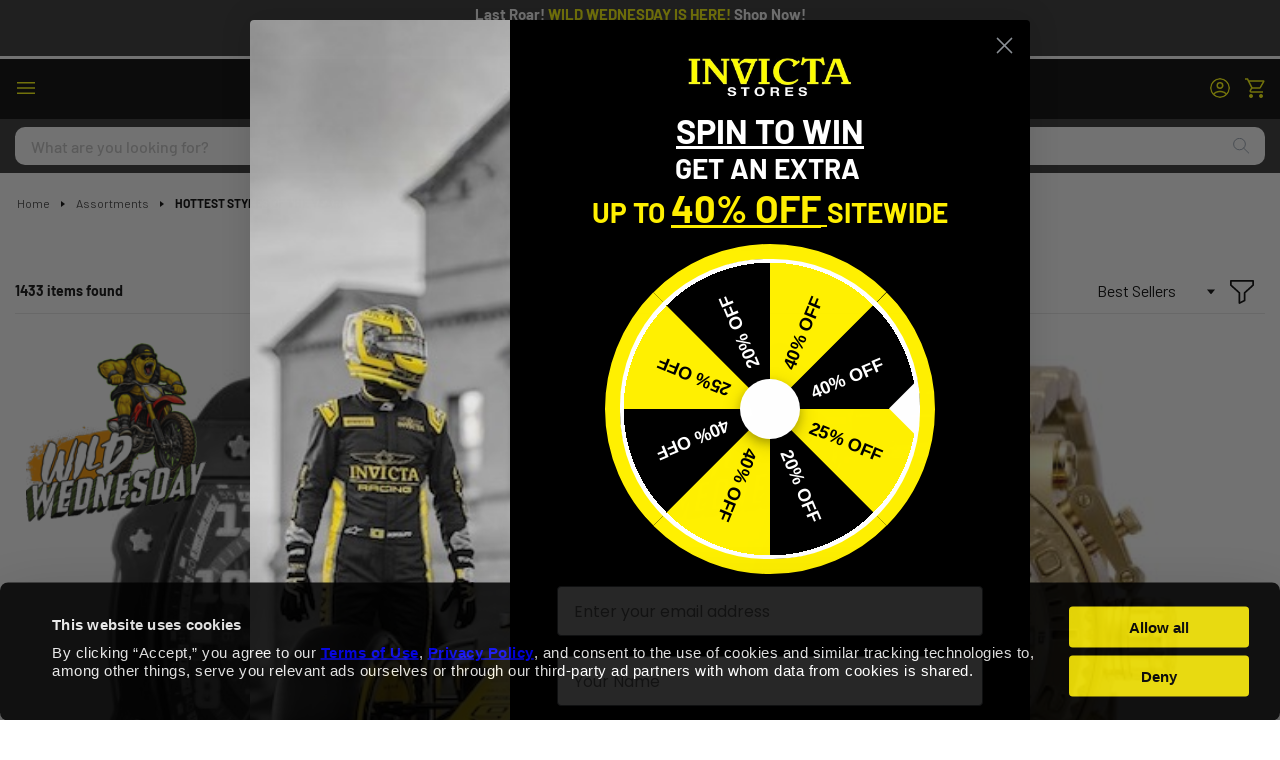

--- FILE ---
content_type: application/javascript; charset=UTF-8
request_url: https://invictastores.com/static/version1762977303999/frontend/Scandiweb/pwa/en_US/Magento_Theme/en_US.category.bundle.js
body_size: 8339
content:
(window.webpackJsonp=window.webpackJsonp||[]).push([[4],{1682:function(t,e,r){"use strict";r.r(e);var o=r(1756);r.d(e,"default",(function(){return o.a}))},1683:function(t,e,r){"use strict";r.r(e);var o=r(1757);r.d(e,"default",(function(){return o.a}))},1700:function(t,e,r){"use strict";r.r(e);var o=r(405);r.d(e,"default",(function(){return o.b}))},1705:function(t,e,r){"use strict";r.r(e);var o=r(2075);e.default=o.a},1709:function(t,e,r){"use strict";r.r(e);var o=r(406);r.d(e,"default",(function(){return o.b}))},1730:function(t,e,r){"use strict";(function(t,o,n){var a=r(1),i=r(0),c=r.n(i),u=r(8),l=r(1731);function s(t){return(s="function"==typeof Symbol&&"symbol"==typeof Symbol.iterator?function(t){return typeof t}:function(t){return t&&"function"==typeof Symbol&&t.constructor===Symbol&&t!==Symbol.prototype?"symbol":typeof t})(t)}function d(t,e){if(!(t instanceof e))throw new TypeError("Cannot call a class as a function")}function p(t,e){for(var r=0;r<e.length;r++){var o=e[r];o.enumerable=o.enumerable||!1,o.configurable=!0,"value"in o&&(o.writable=!0),Object.defineProperty(t,o.key,o)}}function f(t,e){return!e||"object"!==s(e)&&"function"!=typeof e?function(t){if(void 0===t)throw new ReferenceError("this hasn't been initialised - super() hasn't been called");return t}(t):e}function h(t){return(h=Object.setPrototypeOf?Object.getPrototypeOf:function(t){return t.__proto__||Object.getPrototypeOf(t)})(t)}function g(t,e){return(g=Object.setPrototypeOf||function(t,e){return t.__proto__=e,t})(t,e)}function b(t,e,r){return e in t?Object.defineProperty(t,e,{value:r,enumerable:!0,configurable:!0,writable:!0}):t[e]=r,t}var m=t((function(t){return{isMobile:t.ConfigReducer.device.isMobile}}),"ScandiPWA/ProductLabelGraphQl/Component/ProductLabel/Container/mapStateToProps"),y=t((function(){return{}}),"ScandiPWA/ProductLabelGraphQl/Component/ProductLabel/Container/mapDispatchToProps"),v=r(5).checkBEMProps,w=function(t){function e(){return d(this,e),f(this,h(e).apply(this,arguments))}var r,o,a;return function(t,e){if("function"!=typeof e&&null!==e)throw new TypeError("Super expression must either be null or a function");t.prototype=Object.create(e&&e.prototype,{constructor:{value:t,writable:!0,configurable:!0}}),e&&g(t,e)}(e,t),r=e,(o=[{key:"render",value:function(){return v(n,l.a,this.props)}}])&&p(r.prototype,o),a&&p(r,a),e}(o(a.PureComponent));Object.defineProperty(w,"name",{value:"ProductLabelContainer"});var k=t(w,"ScandiPWA/ProductLabelGraphQl/Component/ProductLabel/Container");b(k,"propTypes",{isProductPage:c.a.bool,labelData:c.a.arrayOf(c.a.shape({label:c.a.string,label_color:c.a.string})),isMobile:c.a.bool.isRequired}),b(k,"defaultProps",{labelData:[],isProductPage:!1}),e.a=Object(u.b)(m,y)(l.a)}).call(this,r(2),r(3),r(1))},1731:function(t,e,r){"use strict";(function(t,o){(function(o,n,a){var i=r(1),c=r(0),u=r.n(c),l=r(33);r(1732);function s(t){return(s="function"==typeof Symbol&&"symbol"==typeof Symbol.iterator?function(t){return typeof t}:function(t){return t&&"function"==typeof Symbol&&t.constructor===Symbol&&t!==Symbol.prototype?"symbol":typeof t})(t)}function d(t,e){return function(t){if(Array.isArray(t))return t}(t)||function(t,e){var r=[],o=!0,n=!1,a=void 0;try{for(var i,c=t[Symbol.iterator]();!(o=(i=c.next()).done)&&(r.push(i.value),!e||r.length!==e);o=!0);}catch(t){n=!0,a=t}finally{try{o||null==c.return||c.return()}finally{if(n)throw a}}return r}(t,e)||function(){throw new TypeError("Invalid attempt to destructure non-iterable instance")}()}function p(t,e){if(!(t instanceof e))throw new TypeError("Cannot call a class as a function")}function f(t,e){for(var r=0;r<e.length;r++){var o=e[r];o.enumerable=o.enumerable||!1,o.configurable=!0,"value"in o&&(o.writable=!0),Object.defineProperty(t,o.key,o)}}function h(t,e){return!e||"object"!==s(e)&&"function"!=typeof e?function(t){if(void 0===t)throw new ReferenceError("this hasn't been initialised - super() hasn't been called");return t}(t):e}function g(t){return(g=Object.setPrototypeOf?Object.getPrototypeOf:function(t){return t.__proto__||Object.getPrototypeOf(t)})(t)}function b(t,e){return(b=Object.setPrototypeOf||function(t,e){return t.__proto__=e,t})(t,e)}function m(t,e,r){return e in t?Object.defineProperty(t,e,{value:r,enumerable:!0,configurable:!0,writable:!0}):t[e]=r,t}var y=r(5).checkBEMProps,v=function(t){function e(){return p(this,e),h(this,g(e).apply(this,arguments))}var r,a,i;return function(t,e){if("function"!=typeof e&&null!==e)throw new TypeError("Super expression must either be null or a function");t.prototype=Object.create(e&&e.prototype,{constructor:{value:t,writable:!0,configurable:!0}}),e&&b(t,e)}(e,t),r=e,(a=[{key:"preparePosition",value:function(){var t=arguments.length>0&&void 0!==arguments[0]?arguments[0]:"tl",e=arguments.length>1?arguments[1]:void 0,r=this.props,o=r.isMobile,n=r.isProductPage,a=r.isCartItem,i=e.list_image_mobile,c=e.label_image_mobile,u=o&&n&&c,l=o&&!n&&i;if(u||l)return{};t||(t="tl");var s={transform:{}},d=t.charAt(0),p=t.charAt(1);switch(p){case"l":s.left=a&&o?"-15px":o?"15px":"8px",s.display="block",s.width="calc( 100% - ".concat(s.left," )");break;case"c":s.alignItems="center";break;case"r":s.right=o?"15px":"8px",s.width="calc( 100% - ".concat(s.right," )")}switch(d){case"t":s.top=a&&o?"-15px":o?"15px":"8px";break;case"c":s.top="50%",s.transform.y="-50%";break;case"b":s.bottom=o?"15px":"8px"}if(Object.keys(s.transform).length){var f=s.transform,h=f.x,g=f.y;s.transform="translate(".concat(h||"0",", ").concat(g||"0",")")}else delete s.transform;return s}},{key:"ifUseProductLabel",value:function(t){var e=this.props.isProductPage;return e||!e&&t}},{key:"renderLabelContent",value:function(t){var e=this.props.isMobile,r=t.same,a=t.label,i=t.name,c=void 0===i?o("Product label"):i,u=t.label_image,s=t.list_label,d=t.list_image,p=t.list_image_mobile,f=t.label_image_mobile;if(this.ifUseProductLabel(r)){var h=e&&f||u;return h?y(n,l.a,{src:h,alt:a||c,ratio:"custom"}):a}var g=e&&p||d;return g?y(n,l.a,{src:g,alt:g||c,ratio:"custom"}):s}},{key:"renderLabel",value:function(t){var e=this.props,r=e.isMobile,o=e.isProductPage,a=e.isImageZoomPopupActive,i=t.label,c=t.label_image,u=t.label_image_mobile,l=t.label_position,s=t.list_label,d=t.list_position,p=t.list_image,f=t.list_image_mobile,h=t.same;if(o&&!i&&!c&&!u||!(o||s||p||f))return null;var g=JSON.parse(this.ifUseProductLabel(h)?l:d).label,b=(g=void 0===g?{}:g).width,m=void 0===b?0:b,v={background:this.setBackgroundForLabel(t)},w={};return r&&o&&u||r&&!o&&f?(w.block="ProductCard",w.elem="LabelMobile"):v.width=m?"".concat(a?(m/2).toString():m.toString(),"%"):"auto",y(n,"div",{block:"ProductCard",elem:"Label",mix:w,style:v},this.renderLabelContent(t))}},{key:"setBackgroundForLabel",value:function(t){var e=t.label_color,r=t.label_image,o=t.label_image_mobile,n=t.list_image,a=t.list_color,i=t.list_image_mobile,c=t.same,u=this.props,l=u.isMobile,s=u.isProductPage;return l&&s&&o||l&&!s&&i||s&&r||!s&&n?"":this.ifUseProductLabel(c)?e:a}},{key:"render",value:function(){var t=this.props.labelData;if(!((null==t?void 0:t.length)>0))return null;var e=d(t,1)[0],r=e.label_position_grid,o=e.list_position_grid,a=e.same;return y(n,"div",{block:"ProductCard",elem:"LabelsContainer",style:this.preparePosition(this.ifUseProductLabel(a)?r:o,e)},this.renderLabel(e))}}])&&f(r.prototype,a),i&&f(r,i),e}(t(i.PureComponent));Object.defineProperty(v,"name",{value:"ProductLabel"});var w=a(v,"ScandiPWA/ProductLabelGraphQl/Component/ProductLabel/Component");m(w,"propTypes",{isProductPage:u.a.bool,labelData:u.a.arrayOf(u.a.shape({label:u.a.string,label_color:u.a.string})),isMobile:u.a.bool.isRequired}),m(w,"defaultProps",{labelData:[],isProductPage:!1}),e.a=w}).call(this,r(6),r(1),r(2))}).call(this,r(3),r(6))},1732:function(t,e,r){var o=r(10),n=r(1733);"string"==typeof(n=n.__esModule?n.default:n)&&(n=[[t.i,n,""]]);var a={insert:"head",singleton:!1};o(n,a);t.exports=n.locals||{}},1733:function(t,e,r){"use strict";r.r(e);var o=r(4),n=r.n(o)()(!1);n.push([t.i,":root{--button-border-width: 0;--button-hover-background: var(--color-dark-grey)}.Button{color:var(--color-white);background-color:var(--color-brand-black)}.Button:hover{background-color:var(--color-dark-grey)}.Button-Secondary{color:var(--color-brand-black);background-color:var(--color-brand-yellow)}.Button-Secondary:hover{background-color:var(--color-brand-yellow-light)}.Button-PrimaryNarrow{color:var(--color-white);background-color:var(--color-brand-black);height:34px}.Button-PrimaryNarrow:hover{background-color:var(--color-dark-grey)}.Button-SecondaryNarrow{color:var(--color-brand-black);background-color:var(--color-brand-yellow);height:34px}.Button-SecondaryNarrow:hover{opacity:.5}.Button-DropdownLeft{height:28px;width:28px;background-color:var(--color-light-grey);color:var(--color-white)}.Button-DropdownLeft svg{height:17.4px;width:10.8px;top:2px}.Button-DropdownLeft:hover{background-color:var(--color-lighter-gray)}.Button-DropdownRight{height:28px;width:28px;background-color:var(--color-light-grey);color:var(--color-white)}.Button-DropdownRight svg{top:2px;height:17.4px;width:10.8px}.Button-DropdownRight:hover{background-color:var(--color-lighter-gray)}.Button:disabled{cursor:not-allowed;opacity:.5;background-color:var(--color-light-grey);opacity:.8}@keyframes cssload-rotate-one{0%{transform:rotateX(35deg) rotateY(-45deg) rotateZ(0deg)}100%{transform:rotateX(35deg) rotateY(-45deg) rotateZ(360deg)}}@-webkit-keyframes cssload-rotate-one{0%{-webkit-transform:rotateX(35deg) rotateY(-45deg) rotateZ(0deg)}100%{-webkit-transform:rotateX(35deg) rotateY(-45deg) rotateZ(360deg)}}@keyframes cssload-rotate-two{0%{transform:rotateX(50deg) rotateY(10deg) rotateZ(0deg)}100%{transform:rotateX(50deg) rotateY(10deg) rotateZ(360deg)}}@-webkit-keyframes cssload-rotate-two{0%{-webkit-transform:rotateX(50deg) rotateY(10deg) rotateZ(0deg)}100%{-webkit-transform:rotateX(50deg) rotateY(10deg) rotateZ(360deg)}}@keyframes cssload-rotate-three{0%{transform:rotateX(35deg) rotateY(55deg) rotateZ(0deg)}100%{transform:rotateX(35deg) rotateY(55deg) rotateZ(360deg)}}@-webkit-keyframes cssload-rotate-three{0%{-webkit-transform:rotateX(35deg) rotateY(55deg) rotateZ(0deg)}100%{-webkit-transform:rotateX(35deg) rotateY(55deg) rotateZ(360deg)}}.ProductCard-LabelsContainer{display:flex;align-items:flex-end;flex-direction:column;position:absolute;width:100%;z-index:1;pointer-events:none}.ProductCard-LabelsContainer .Image{height:auto}.ProductCard-LabelsContainer .Image-Image{position:relative}.ProductCard-Label{font-weight:700;z-index:1;height:auto;display:inline-block}.ProductCard-LabelMobile{margin:0 auto}\n",""]),e.default=n},1756:function(t,e,r){"use strict";(function(t,o,n){var a=r(0),i=r.n(a),c=r(8),u=r(244),l=r(81),s=r(393),d=r(18),p=r(30),f=r(120);r(1860);function h(t){return(h="function"==typeof Symbol&&"symbol"==typeof Symbol.iterator?function(t){return typeof t}:function(t){return t&&"function"==typeof Symbol&&t.constructor===Symbol&&t!==Symbol.prototype?"symbol":typeof t})(t)}function g(){return(g=Object.assign||function(t){for(var e=1;e<arguments.length;e++){var r=arguments[e];for(var o in r)Object.prototype.hasOwnProperty.call(r,o)&&(t[o]=r[o])}return t}).apply(this,arguments)}function b(t){for(var e=1;e<arguments.length;e++){var r=null!=arguments[e]?arguments[e]:{},o=Object.keys(r);"function"==typeof Object.getOwnPropertySymbols&&(o=o.concat(Object.getOwnPropertySymbols(r).filter((function(t){return Object.getOwnPropertyDescriptor(r,t).enumerable})))),o.forEach((function(e){S(t,e,r[e])}))}return t}function m(t,e){if(!(t instanceof e))throw new TypeError("Cannot call a class as a function")}function y(t,e){for(var r=0;r<e.length;r++){var o=e[r];o.enumerable=o.enumerable||!1,o.configurable=!0,"value"in o&&(o.writable=!0),Object.defineProperty(t,o.key,o)}}function v(t,e){return!e||"object"!==h(e)&&"function"!=typeof e?k(t):e}function w(t){return(w=Object.setPrototypeOf?Object.getPrototypeOf:function(t){return t.__proto__||Object.getPrototypeOf(t)})(t)}function k(t){if(void 0===t)throw new ReferenceError("this hasn't been initialised - super() hasn't been called");return t}function P(t,e){return(P=Object.setPrototypeOf||function(t,e){return t.__proto__=e,t})(t,e)}function S(t,e,r){return e in t?Object.defineProperty(t,e,{value:r,enumerable:!0,configurable:!0,writable:!0}):t[e]=r,t}var O=t((function(t){return{updateNoMatch:s.b,showNotification:d.d}}),"Component/ProductListWidget/Container/mapDispatchToProps"),x=r(5).checkBEMProps,_=function(t){function e(){var t,r;m(this,e);for(var o=arguments.length,n=new Array(o),a=0;a<o;a++)n[a]=arguments[a];return S(k(r=v(this,(t=w(e)).call.apply(t,[this].concat(n)))),"state",{pages:{},totalItems:0,totalPages:0,isLoading:!0}),S(k(r),"containerFunctions",{requestProductList:r.requestProductList.bind(k(r)),updateLoadStatus:r.updateLoadStatus.bind(k(r)),getIsNewCategory:r.getIsNewCategory.bind(k(r))}),S(k(r),"onError",r.onError.bind(k(r))),S(k(r),"appendPage",r.appendPage.bind(k(r))),S(k(r),"updateProductListItems",r.updateProductListItems.bind(k(r))),S(k(r),"dataModelName","ProductListWidget"),r}var r,o,a;return function(t,e){if("function"!=typeof e&&null!==e)throw new TypeError("Super expression must either be null or a function");t.prototype=Object.create(e&&e.prototype,{constructor:{value:t,writable:!0,configurable:!0}}),e&&P(t,e)}(e,t),r=e,(o=[{key:"onError",value:function(t){var e=this.props,r=e.showNotification,o=e.updateNoMatch;r("error","Error fetching Product List!",t),o(!0)}},{key:"getIsNewCategory",value:function(){return!0}},{key:"appendPage",value:function(t){var e=this.props.showPager,r=this.state.pages,o=t.products,n=(o=void 0===o?{}:o).items,a=o.page_info,i=(a=void 0===a?{}:a).current_page;0!==e&&this.setState({pages:b(b({},r),{},S({},i,Object(p.h)(n)))})}},{key:"updateProductListItems",value:function(t){var e=this.props,r=e.productsCount,o=e.productsPerPage,n=t.products,a=(n=void 0===n?{}:n).items,i=n.total_count,c=n.page_info,u=(c=void 0===c?{}:c).current_page,l=Math.ceil(r/o);this.setState({isLoading:!1,totalItems:i,totalPages:l,pages:S({},u,Object(p.h)(a))})}},{key:"updateLoadStatus",value:function(t){this.setState({isLoading:t})}},{key:"requestProductList",value:function(t){var e=t.isNext;e||this.updateLoadStatus(!0),this.fetchData([l.a.getQuery(t)],e?this.appendPage:this.updateProductListItems,this.onError)}},{key:"adaptProps",value:function(){var t=this.props,e=t.showPager,r=t.productsCount,o=t.productsPerPage;return{filter:{conditions:t.conditionsEncoded},pageSize:e?o:r,isPaginationEnabled:!!e}}},{key:"render",value:function(){var t=this.adaptProps();return x(n,u.a,g({},this.props,this.state,t,this.containerFunctions,{isInfiniteLoaderEnabled:!1,numberOfPlaceholders:6,mix:{block:"ProductListWidget"},isWidget:!0}))}}])&&y(r.prototype,o),a&&y(r,a),e}(o(f.a));Object.defineProperty(_,"name",{value:"ProductListWidgetContainer"});var C=t(_,"Component/ProductListWidget/Container");S(C,"propTypes",{showPager:i.a.number,productsCount:i.a.number,productsPerPage:i.a.number,conditionsEncoded:i.a.string,updateNoMatch:i.a.func.isRequired,showNotification:i.a.func.isRequired}),S(C,"defaultProps",{showPager:0,productsCount:10,productsPerPage:5,conditionsEncoded:null});var j=t((function(t){return{}}),"Component/ProductListWidget/Container/mapStateToProps");e.a=Object(c.b)(j,O)(C)}).call(this,r(2),r(3),r(1))},1757:function(t,e,r){"use strict";(function(t,o,n){var a=r(0),i=r.n(a),c=r(1),u=r(8),l=r(81),s=r(18),d=r(30),p=r(7),f=r(13),h=r(1862);function g(t){return(g="function"==typeof Symbol&&"symbol"==typeof Symbol.iterator?function(t){return typeof t}:function(t){return t&&"function"==typeof Symbol&&t.constructor===Symbol&&t!==Symbol.prototype?"symbol":typeof t})(t)}function b(){return(b=Object.assign||function(t){for(var e=1;e<arguments.length;e++){var r=arguments[e];for(var o in r)Object.prototype.hasOwnProperty.call(r,o)&&(t[o]=r[o])}return t}).apply(this,arguments)}function m(t,e){if(!(t instanceof e))throw new TypeError("Cannot call a class as a function")}function y(t,e){for(var r=0;r<e.length;r++){var o=e[r];o.enumerable=o.enumerable||!1,o.configurable=!0,"value"in o&&(o.writable=!0),Object.defineProperty(t,o.key,o)}}function v(t,e){return!e||"object"!==g(e)&&"function"!=typeof e?k(t):e}function w(t){return(w=Object.setPrototypeOf?Object.getPrototypeOf:function(t){return t.__proto__||Object.getPrototypeOf(t)})(t)}function k(t){if(void 0===t)throw new ReferenceError("this hasn't been initialised - super() hasn't been called");return t}function P(t,e){return(P=Object.setPrototypeOf||function(t,e){return t.__proto__=e,t})(t,e)}function S(t,e,r){return e in t?Object.defineProperty(t,e,{value:r,enumerable:!0,configurable:!0,writable:!0}):t[e]=r,t}var O=t((function(t){return{timezone:t.ConfigReducer.timezone}}),"Component/NewProducts/Container/mapStateToProps"),x=t((function(t){return{showNotification:function(e,r,o){return t(Object(s.d)(e,r,o))}}}),"Component/NewProducts/Container/mapDispatchToProps"),_=r(5).checkBEMProps,C=function(e){function r(){var t,e;m(this,r);for(var o=arguments.length,a=new Array(o),i=0;i<o;i++)a[i]=arguments[i];return S(k(e=v(this,(t=w(r)).call.apply(t,[this].concat(a)))),"state",{products:void 0}),S(k(e),"render",(function(){return _(n,h.a,b({},e.props,e.state))})),e}var o,a,i;return function(t,e){if("function"!=typeof e&&null!==e)throw new TypeError("Super expression must either be null or a function");t.prototype=Object.create(e&&e.prototype,{constructor:{value:t,writable:!0,configurable:!0}}),e&&P(t,e)}(r,e),o=r,(a=[{key:"componentDidMount",value:function(){this.requestProducts()}},{key:"componentDidUpdate",value:function(t){var e=this.props,r=e.category,o=e.productsCount,n=e.cacheLifetime,a=e.timezone,i=t.category,c=t.productsCount,u=t.cacheLifetime,l=t.timezone;r===i&&a===l&&o===c&&n===u||this.requestProducts()}},{key:"getRequestDate",value:function(){var t=this.props,e=t.cacheLifetime,r=t.timezone,o=new Date,n=new Date(o.toLocaleString("en",{timeZone:r})).getTime();return new Date(n-n%(1e3*e)).toISOString().slice(0,10)}},{key:"requestProducts",value:function(){var e=this,r=this.props,o=r.timezone,n=r.category,a=r.productsCount,i=r.cacheLifetime,c=r.showNotification;if(o){var u={args:{filter:{categoryUrlPath:n,newToDate:this.getRequestDate()},currentPage:1,pageSize:a}},s=[l.a.getQuery(u)];Object(f.c)(Object(p.d)(s),"NewProducts",i).then(t((function(t){var r=t.products.items;return e.setState({products:Object(d.h)(r)})}),"Component/NewProducts/Container/executeGetThen")).catch(t((function(t){return c("error","Error fetching NewProducts!",t)}),"Component/NewProducts/Container/executeGetThenCatch"))}}}])&&y(o.prototype,a),i&&y(o,i),r}(o(c.PureComponent));Object.defineProperty(C,"name",{value:"NewProductsContainer"});var j=t(C,"Component/NewProducts/Container");S(j,"propTypes",{category:i.a.string,cacheLifetime:i.a.number,productsCount:i.a.number,timezone:i.a.string.isRequired,showNotification:i.a.func.isRequired}),S(j,"defaultProps",{category:"",productsCount:10,cacheLifetime:86400}),e.a=Object(u.b)(O,x)(j)}).call(this,r(2),r(3),r(1))},1802:function(t,e,r){"use strict";(function(t,o,n){var a=r(0),i=r.n(a),c=r(1),u=r(8),l=r(41),s=r(25),d=r(76),p=r(2078);function f(t){return(f="function"==typeof Symbol&&"symbol"==typeof Symbol.iterator?function(t){return typeof t}:function(t){return t&&"function"==typeof Symbol&&t.constructor===Symbol&&t!==Symbol.prototype?"symbol":typeof t})(t)}function h(){return(h=Object.assign||function(t){for(var e=1;e<arguments.length;e++){var r=arguments[e];for(var o in r)Object.prototype.hasOwnProperty.call(r,o)&&(t[o]=r[o])}return t}).apply(this,arguments)}function g(t,e){if(!(t instanceof e))throw new TypeError("Cannot call a class as a function")}function b(t,e){for(var r=0;r<e.length;r++){var o=e[r];o.enumerable=o.enumerable||!1,o.configurable=!0,"value"in o&&(o.writable=!0),Object.defineProperty(t,o.key,o)}}function m(t,e){return!e||"object"!==f(e)&&"function"!=typeof e?v(t):e}function y(t){return(y=Object.setPrototypeOf?Object.getPrototypeOf:function(t){return t.__proto__||Object.getPrototypeOf(t)})(t)}function v(t){if(void 0===t)throw new ReferenceError("this hasn't been initialised - super() hasn't been called");return t}function w(t,e){return(w=Object.setPrototypeOf||function(t,e){return t.__proto__=e,t})(t,e)}function k(t,e,r){return e in t?Object.defineProperty(t,e,{value:r,enumerable:!0,configurable:!0,writable:!0}):t[e]=r,t}r.e(8).then(r.bind(null,1822));var P=t((function(t){return{hideActiveOverlay:function(){return t(Object(l.c)())}}}),"Component/SearchItem/Container/mapDispatchToProps"),S=t((function(t){return{}}),"Component/SearchItem/Container/mapStateToProps"),O=r(5).checkBEMProps,x=function(t){function e(){var t,r;g(this,e);for(var o=arguments.length,n=new Array(o),a=0;a<o;a++)n[a]=arguments[a];return k(v(r=m(this,(t=y(e)).call.apply(t,[this].concat(n)))),"containerFunctions",{onClick:r.handleItemClick.bind(v(r))}),k(v(r),"containerProps",(function(){return{linkTo:r.getLinkTo(),imgSrc:r.getImgSrc(),customAttribute:r.getCustomAttribute()}})),r}var r,o,a;return function(t,e){if("function"!=typeof e&&null!==e)throw new TypeError("Super expression must either be null or a function");t.prototype=Object.create(e&&e.prototype,{constructor:{value:t,writable:!0,configurable:!0}}),e&&w(t,e)}(e,t),r=e,(o=[{key:"handleItemClick",value:function(){(0,this.props.hideActiveOverlay)()}},{key:"getLinkTo",value:function(){var t=this.props,e=t.product,r=t.product.url;return r?{pathname:r,state:{product:e}}:{}}},{key:"getImgSrc",value:function(){var t=this.props.product.thumbnail,e=(t=void 0===t?{}:t).path;return e?Object(d.b)(e,d.a):void 0}},{key:"getCustomAttribute",value:function(){var t=this.props.product.sku,e=window.contentConfiguration.product_list_content,r=(e=void 0===e?{}:e).attribute_to_display,o=this.props.product.attributes,n=(void 0===o?{}:o)[r||"brand"];return t&&!n?null:n}},{key:"render",value:function(){return O(n,p.a,h({},this.props,this.containerFunctions,this.containerProps()))}}])&&b(r.prototype,o),a&&b(r,a),e}(o(c.PureComponent));Object.defineProperty(x,"name",{value:"SearchItemContainer"});var _=t(x,"Component/SearchItem/Container");k(_,"propTypes",{product:s.j.isRequired,hideActiveOverlay:i.a.func.isRequired}),e.a=Object(u.b)(S,P)(_)}).call(this,r(2),r(3),r(1))},1860:function(t,e,r){var o=r(10),n=r(1861);"string"==typeof(n=n.__esModule?n.default:n)&&(n=[[t.i,n,""]]);var a={insert:"head",singleton:!1};o(n,a);t.exports=n.locals||{}},1861:function(t,e,r){"use strict";r.r(e);var o=r(4),n=r.n(o)()(!1);n.push([t.i,":root{--button-border-width: 0;--button-hover-background: var(--color-dark-grey)}.Button{color:var(--color-white);background-color:var(--color-brand-black)}.Button:hover{background-color:var(--color-dark-grey)}.Button-Secondary{color:var(--color-brand-black);background-color:var(--color-brand-yellow)}.Button-Secondary:hover{background-color:var(--color-brand-yellow-light)}.Button-PrimaryNarrow{color:var(--color-white);background-color:var(--color-brand-black);height:34px}.Button-PrimaryNarrow:hover{background-color:var(--color-dark-grey)}.Button-SecondaryNarrow{color:var(--color-brand-black);background-color:var(--color-brand-yellow);height:34px}.Button-SecondaryNarrow:hover{opacity:.5}.Button-DropdownLeft{height:28px;width:28px;background-color:var(--color-light-grey);color:var(--color-white)}.Button-DropdownLeft svg{height:17.4px;width:10.8px;top:2px}.Button-DropdownLeft:hover{background-color:var(--color-lighter-gray)}.Button-DropdownRight{height:28px;width:28px;background-color:var(--color-light-grey);color:var(--color-white)}.Button-DropdownRight svg{top:2px;height:17.4px;width:10.8px}.Button-DropdownRight:hover{background-color:var(--color-lighter-gray)}.Button:disabled{cursor:not-allowed;opacity:.5;background-color:var(--color-light-grey);opacity:.8}@keyframes cssload-rotate-one{0%{transform:rotateX(35deg) rotateY(-45deg) rotateZ(0deg)}100%{transform:rotateX(35deg) rotateY(-45deg) rotateZ(360deg)}}@-webkit-keyframes cssload-rotate-one{0%{-webkit-transform:rotateX(35deg) rotateY(-45deg) rotateZ(0deg)}100%{-webkit-transform:rotateX(35deg) rotateY(-45deg) rotateZ(360deg)}}@keyframes cssload-rotate-two{0%{transform:rotateX(50deg) rotateY(10deg) rotateZ(0deg)}100%{transform:rotateX(50deg) rotateY(10deg) rotateZ(360deg)}}@-webkit-keyframes cssload-rotate-two{0%{-webkit-transform:rotateX(50deg) rotateY(10deg) rotateZ(0deg)}100%{-webkit-transform:rotateX(50deg) rotateY(10deg) rotateZ(360deg)}}@keyframes cssload-rotate-three{0%{transform:rotateX(35deg) rotateY(55deg) rotateZ(0deg)}100%{transform:rotateX(35deg) rotateY(55deg) rotateZ(360deg)}}@-webkit-keyframes cssload-rotate-three{0%{-webkit-transform:rotateX(35deg) rotateY(55deg) rotateZ(0deg)}100%{-webkit-transform:rotateX(35deg) rotateY(55deg) rotateZ(360deg)}}@media (min-width: 1350px){.ProductListWidget{grid-column:2;padding-bottom:2.4rem;min-height:auto}}.ProductListWidget-Page{display:grid;grid-template-columns:repeat(6, 1fr);grid-auto-rows:-webkit-max-content;grid-auto-rows:max-content;grid-column-gap:1.2rem}@media (min-width: 811px) and (max-width: 1024px) and (-webkit-min-device-pixel-ratio: 1){.ProductListWidget-Page{grid-template-columns:repeat(4, 1fr)}}@media (max-width: 1349px){.ProductListWidget-Page{grid-column-gap:1.4rem;grid-template-columns:1fr 1fr;border:0}}\n",""]),e.default=n},1862:function(t,e,r){"use strict";(function(t,o,n){(function(n,a){var i=r(0),c=r.n(i),u=r(1),l=r(131),s=r(25),d=r(46);r(1863);function p(t){return(p="function"==typeof Symbol&&"symbol"==typeof Symbol.iterator?function(t){return typeof t}:function(t){return t&&"function"==typeof Symbol&&t.constructor===Symbol&&t!==Symbol.prototype?"symbol":typeof t})(t)}function f(t,e){if(!(t instanceof e))throw new TypeError("Cannot call a class as a function")}function h(t,e){for(var r=0;r<e.length;r++){var o=e[r];o.enumerable=o.enumerable||!1,o.configurable=!0,"value"in o&&(o.writable=!0),Object.defineProperty(t,o.key,o)}}function g(t,e){return!e||"object"!==p(e)&&"function"!=typeof e?m(t):e}function b(t){return(b=Object.setPrototypeOf?Object.getPrototypeOf:function(t){return t.__proto__||Object.getPrototypeOf(t)})(t)}function m(t){if(void 0===t)throw new ReferenceError("this hasn't been initialised - super() hasn't been called");return t}function y(t,e){return(y=Object.setPrototypeOf||function(t,e){return t.__proto__=e,t})(t,e)}function v(t,e,r){return e in t?Object.defineProperty(t,e,{value:r,enumerable:!0,configurable:!0,writable:!0}):t[e]=r,t}var w=r(5).checkBEMProps,k=function(t){function e(){var t,r;f(this,e);for(var o=arguments.length,n=new Array(o),a=0;a<o;a++)n[a]=arguments[a];return v(m(r=g(this,(t=b(e)).call.apply(t,[this].concat(n)))),"newProductsRef",Object(u.createRef)()),r}var r,a,i;return function(t,e){if("function"!=typeof e&&null!==e)throw new TypeError("Super expression must either be null or a function");t.prototype=Object.create(e&&e.prototype,{constructor:{value:t,writable:!0,configurable:!0}}),e&&y(t,e)}(e,t),r=e,(a=[{key:"componentDidMount",value:function(){this.setStyles()}},{key:"componentDidUpdate",value:function(){this.setStyles()}},{key:"setStyles",value:function(){var t=this.props.productsPerPage;d.a.setVariable(this.newProductsRef,"new-products-per-page-count",t)}},{key:"render",value:function(){var t=this.props.products;return w(o,"section",{block:"NewProducts",ref:this.newProductsRef},w(o,"h3",null,n("New Products")),w(o,"ul",{block:"NewProducts",elem:"Products"},t.map((function(t,e){return w(o,l.a,{key:t.id||e,product:t})}))))}}])&&h(r.prototype,a),i&&h(r,i),e}(t(u.PureComponent));Object.defineProperty(k,"name",{value:"NewProducts"});var P=a(k,"Component/NewProducts/Component");v(P,"propTypes",{products:c.a.arrayOf(s.j),productsPerPage:c.a.number}),v(P,"defaultProps",{products:Array.from({length:4},(function(){return{}})),productsPerPage:4}),e.a=P}).call(this,r(6),r(2))}).call(this,r(3),r(1),r(6))},1863:function(t,e,r){var o=r(10),n=r(1864);"string"==typeof(n=n.__esModule?n.default:n)&&(n=[[t.i,n,""]]);var a={insert:"head",singleton:!1};o(n,a);t.exports=n.locals||{}},1864:function(t,e,r){"use strict";r.r(e);var o=r(4),n=r.n(o)()(!1);n.push([t.i,":root{--button-border-width: 0;--button-hover-background: var(--color-dark-grey)}.Button{color:var(--color-white);background-color:var(--color-brand-black)}.Button:hover{background-color:var(--color-dark-grey)}.Button-Secondary{color:var(--color-brand-black);background-color:var(--color-brand-yellow)}.Button-Secondary:hover{background-color:var(--color-brand-yellow-light)}.Button-PrimaryNarrow{color:var(--color-white);background-color:var(--color-brand-black);height:34px}.Button-PrimaryNarrow:hover{background-color:var(--color-dark-grey)}.Button-SecondaryNarrow{color:var(--color-brand-black);background-color:var(--color-brand-yellow);height:34px}.Button-SecondaryNarrow:hover{opacity:.5}.Button-DropdownLeft{height:28px;width:28px;background-color:var(--color-light-grey);color:var(--color-white)}.Button-DropdownLeft svg{height:17.4px;width:10.8px;top:2px}.Button-DropdownLeft:hover{background-color:var(--color-lighter-gray)}.Button-DropdownRight{height:28px;width:28px;background-color:var(--color-light-grey);color:var(--color-white)}.Button-DropdownRight svg{top:2px;height:17.4px;width:10.8px}.Button-DropdownRight:hover{background-color:var(--color-lighter-gray)}.Button:disabled{cursor:not-allowed;opacity:.5;background-color:var(--color-light-grey);opacity:.8}@keyframes cssload-rotate-one{0%{transform:rotateX(35deg) rotateY(-45deg) rotateZ(0deg)}100%{transform:rotateX(35deg) rotateY(-45deg) rotateZ(360deg)}}@-webkit-keyframes cssload-rotate-one{0%{-webkit-transform:rotateX(35deg) rotateY(-45deg) rotateZ(0deg)}100%{-webkit-transform:rotateX(35deg) rotateY(-45deg) rotateZ(360deg)}}@keyframes cssload-rotate-two{0%{transform:rotateX(50deg) rotateY(10deg) rotateZ(0deg)}100%{transform:rotateX(50deg) rotateY(10deg) rotateZ(360deg)}}@-webkit-keyframes cssload-rotate-two{0%{-webkit-transform:rotateX(50deg) rotateY(10deg) rotateZ(0deg)}100%{-webkit-transform:rotateX(50deg) rotateY(10deg) rotateZ(360deg)}}@keyframes cssload-rotate-three{0%{transform:rotateX(35deg) rotateY(55deg) rotateZ(0deg)}100%{transform:rotateX(35deg) rotateY(55deg) rotateZ(360deg)}}@-webkit-keyframes cssload-rotate-three{0%{-webkit-transform:rotateX(35deg) rotateY(55deg) rotateZ(0deg)}100%{-webkit-transform:rotateX(35deg) rotateY(55deg) rotateZ(360deg)}}:root{--new-products-per-page-count: 5}.NewProducts-Products{--gaps-count: calc(var(--new-products-per-page-count) - 1);display:grid;grid-column-gap:1.2rem;grid-auto-flow:column dense;grid-auto-columns:calc((100% - var(--gaps-count) * 1.2rem) / var(--new-products-per-page-count));overflow:auto}@media (max-width: 1349px){.NewProducts-Products{--new-products-per-page-count: 2;grid-column-gap:1.4rem;grid-auto-columns:calc((100% - var(--gaps-count) * 1.4rem) / var(--new-products-per-page-count))}}@media (min-width: 811px) and (max-width: 1024px) and (-webkit-min-device-pixel-ratio: 1){.NewProducts-Products{--new-products-per-page-count: 4}}\n",""]),e.default=n},2075:function(t,e,r){"use strict";(function(t,o,n){var a=r(0),i=r.n(a),c=r(1),u=r(8),l=r(2076);function s(t){return(s="function"==typeof Symbol&&"symbol"==typeof Symbol.iterator?function(t){return typeof t}:function(t){return t&&"function"==typeof Symbol&&t.constructor===Symbol&&t!==Symbol.prototype?"symbol":typeof t})(t)}function d(){return(d=Object.assign||function(t){for(var e=1;e<arguments.length;e++){var r=arguments[e];for(var o in r)Object.prototype.hasOwnProperty.call(r,o)&&(t[o]=r[o])}return t}).apply(this,arguments)}function p(t,e){if(!(t instanceof e))throw new TypeError("Cannot call a class as a function")}function f(t,e){for(var r=0;r<e.length;r++){var o=e[r];o.enumerable=o.enumerable||!1,o.configurable=!0,"value"in o&&(o.writable=!0),Object.defineProperty(t,o.key,o)}}function h(t,e){return!e||"object"!==s(e)&&"function"!=typeof e?b(t):e}function g(t){return(g=Object.setPrototypeOf?Object.getPrototypeOf:function(t){return t.__proto__||Object.getPrototypeOf(t)})(t)}function b(t){if(void 0===t)throw new ReferenceError("this hasn't been initialised - super() hasn't been called");return t}function m(t,e){return(m=Object.setPrototypeOf||function(t,e){return t.__proto__=e,t})(t,e)}function y(t,e,r){return e in t?Object.defineProperty(t,e,{value:r,enumerable:!0,configurable:!0,writable:!0}):t[e]=r,t}var v=r.e(8).then(r.bind(null,1822)),w=t((function(t){return{searchResults:t.SearchBarReducer.productsInSearch,isLoading:t.SearchBarReducer.isLoading}}),"Component/SearchOverlay/Container/mapStateToProps"),k=t((function(t){return{makeSearchRequest:function(e){return v.then((function(r){return r.default.handleData(t,e)}))},clearSearchResults:function(){return v.then((function(e){return e.default.clearSearchResults(t)}))}}}),"Component/SearchOverlay/Container/mapDispatchToProps"),P=r(5).checkBEMProps,S=function(t){function e(){var t,r;p(this,e);for(var o=arguments.length,n=new Array(o),a=0;a<o;a++)n[a]=arguments[a];return y(b(r=h(this,(t=g(e)).call.apply(t,[this].concat(n)))),"containerFunctions",{makeSearchRequest:r.makeSearchRequest.bind(b(r))}),r}var r,o,a;return function(t,e){if("function"!=typeof e&&null!==e)throw new TypeError("Super expression must either be null or a function");t.prototype=Object.create(e&&e.prototype,{constructor:{value:t,writable:!0,configurable:!0}}),e&&m(t,e)}(e,t),r=e,(o=[{key:"makeSearchRequest",value:function(){var t=this.props,e=t.makeSearchRequest,r=t.clearSearchResults,o=t.searchCriteria;o&&(r(),e({args:{search:o,pageSize:24,currentPage:1}}))}},{key:"render",value:function(){return P(n,l.a,d({},this.props,this.containerFunctions))}}])&&f(r.prototype,o),a&&f(r,a),e}(o(c.PureComponent));Object.defineProperty(S,"name",{value:"SearchOverlayContainer"});var O=t(S,"Component/SearchOverlay/Container");y(O,"propTypes",{makeSearchRequest:i.a.func.isRequired,clearSearchResults:i.a.func.isRequired,searchCriteria:i.a.string.isRequired}),e.a=Object(u.b)(w,k)(O)}).call(this,r(2),r(3),r(1))},2076:function(t,e,r){"use strict";(function(t,o,n){(function(n,a){var i=r(0),c=r.n(i),u=r(1),l=r(108),s=r(2077),d=r(25),p=r(2081);r(2082);function f(t){return(f="function"==typeof Symbol&&"symbol"==typeof Symbol.iterator?function(t){return typeof t}:function(t){return t&&"function"==typeof Symbol&&t.constructor===Symbol&&t!==Symbol.prototype?"symbol":typeof t})(t)}function h(t,e){if(!(t instanceof e))throw new TypeError("Cannot call a class as a function")}function g(t,e){for(var r=0;r<e.length;r++){var o=e[r];o.enumerable=o.enumerable||!1,o.configurable=!0,"value"in o&&(o.writable=!0),Object.defineProperty(t,o.key,o)}}function b(t,e){return!e||"object"!==f(e)&&"function"!=typeof e?function(t){if(void 0===t)throw new ReferenceError("this hasn't been initialised - super() hasn't been called");return t}(t):e}function m(t){return(m=Object.setPrototypeOf?Object.getPrototypeOf:function(t){return t.__proto__||Object.getPrototypeOf(t)})(t)}function y(t,e){return(y=Object.setPrototypeOf||function(t,e){return t.__proto__=e,t})(t,e)}function v(t,e,r){return e in t?Object.defineProperty(t,e,{value:r,enumerable:!0,configurable:!0,writable:!0}):t[e]=r,t}var w=r(5).checkBEMProps,k=function(t){function e(){return h(this,e),b(this,m(e).apply(this,arguments))}var r,a,i;return function(t,e){if("function"!=typeof e&&null!==e)throw new TypeError("Super expression must either be null or a function");t.prototype=Object.create(e&&e.prototype,{constructor:{value:t,writable:!0,configurable:!0}}),e&&y(t,e)}(e,t),r=e,(a=[{key:"componentDidUpdate",value:function(t){var e=this,r=t.searchCriteria,o=this.props,n=o.searchCriteria,a=o.clearSearchResults,i=o.makeSearchRequest;n!==r&&(this.timeout&&clearTimeout(this.timeout),a(),this.timeout=setTimeout((function(){e.timeout=null,i()}),p.b))}},{key:"renderSearchItem",value:function(t,e){return w(o,s.a,{product:t,key:e})}},{key:"renderSearchCriteria",value:function(){var t=this.props.searchCriteria;return w(o,"p",{block:"SearchOverlay",elem:"Criteria",mods:{isVisible:!!t.trim()}},n("Results for:"),w(o,"strong",null,t))}},{key:"renderNoSearchCriteria",value:function(){return w(o,"p",null,n("Start typing to see search results!"))}},{key:"renderNoResults",value:function(){return w(o,"p",null,n("No results found!"))}},{key:"renderSearchResults",value:function(){var t=this,e=this.props,r=e.searchCriteria,n=e.searchResults,a=e.isLoading;if(!r.trim())return this.renderNoSearchCriteria();if(!n.length&&!a&&!this.timeout)return this.renderNoResults();var i=a||this.timeout?Array(p.a).fill({}):n;return w(o,"ul",null,i.map((function(e,r){return t.renderSearchItem(e,r)})))}},{key:"render",value:function(){return this.props.isHideOverlay?w(o,"article",{block:"SearchOverlay",elem:"Results","aria-label":"Search results"},this.renderSearchResults()):w(o,l.a,{id:"search",mix:{block:"SearchOverlay"}},this.renderSearchCriteria(),w(o,"article",{block:"SearchOverlay",elem:"Results","aria-label":"Search results"},this.renderSearchResults()))}}])&&g(r.prototype,a),i&&g(r,i),e}(t(u.PureComponent));Object.defineProperty(k,"name",{value:"SearchOverlay"});var P=a(k,"Component/SearchOverlay/Component");v(P,"propTypes",{searchCriteria:c.a.string,searchResults:d.d.isRequired,isLoading:c.a.bool.isRequired,makeSearchRequest:c.a.func.isRequired,clearSearchResults:c.a.func.isRequired,isHideOverlay:c.a.bool}),v(P,"defaultProps",{searchCriteria:"",isHideOverlay:!1}),e.a=P}).call(this,r(6),r(2))}).call(this,r(3),r(1),r(6))},2077:function(t,e,r){"use strict";var o=r(1802);r.d(e,"a",(function(){return o.a}))},2078:function(t,e,r){"use strict";(function(t,o,n){(function(n,a){var i=r(0),c=r.n(i),u=r(1),l=r(33),s=r(32),d=r(147),p=r(36),f=r(25);r(2079);function h(t){return(h="function"==typeof Symbol&&"symbol"==typeof Symbol.iterator?function(t){return typeof t}:function(t){return t&&"function"==typeof Symbol&&t.constructor===Symbol&&t!==Symbol.prototype?"symbol":typeof t})(t)}function g(t,e){if(!(t instanceof e))throw new TypeError("Cannot call a class as a function")}function b(t,e){for(var r=0;r<e.length;r++){var o=e[r];o.enumerable=o.enumerable||!1,o.configurable=!0,"value"in o&&(o.writable=!0),Object.defineProperty(t,o.key,o)}}function m(t,e){return!e||"object"!==h(e)&&"function"!=typeof e?function(t){if(void 0===t)throw new ReferenceError("this hasn't been initialised - super() hasn't been called");return t}(t):e}function y(t){return(y=Object.setPrototypeOf?Object.getPrototypeOf:function(t){return t.__proto__||Object.getPrototypeOf(t)})(t)}function v(t,e){return(v=Object.setPrototypeOf||function(t,e){return t.__proto__=e,t})(t,e)}function w(t,e,r){return e in t?Object.defineProperty(t,e,{value:r,enumerable:!0,configurable:!0,writable:!0}):t[e]=r,t}var k=r(5).checkBEMProps,P=function(t){function e(){return g(this,e),m(this,y(e).apply(this,arguments))}var r,a,i;return function(t,e){if("function"!=typeof e&&null!==e)throw new TypeError("Super expression must either be null or a function");t.prototype=Object.create(e&&e.prototype,{constructor:{value:t,writable:!0,configurable:!0}}),e&&v(t,e)}(e,t),r=e,(a=[{key:"renderCustomAttribute",value:function(){var t=this.props.customAttribute;return t?k(o,"div",{block:"SearchItem",elem:"CustomAttribute"},k(o,d.a,{attribute:t,isFormattedAsText:!0})):null}},{key:"renderContent",value:function(){var t=this.props.product.name;return k(o,"figcaption",{block:"SearchItem",elem:"Content"},this.renderCustomAttribute(),k(o,"h4",{block:"SearchItem",elem:"Title",mods:{isLoaded:!!t}},k(o,p.a,{content:t,length:"long"})))}},{key:"renderImage",value:function(){var t=this.props,e=t.product.name,r=t.imgSrc;return e&&!r?k(o,"div",{block:"SearchItem",elem:"Image"}):k(o,l.a,{block:"SearchItem",elem:"Image",src:r,alt:n("Product %s thumbnail.",e),isPlaceholder:!e})}},{key:"renderLink",value:function(){var t=this.props,e=t.linkTo,r=t.onClick;return k(o,s.a,{block:"SearchItem",elem:"Link",to:e,onClick:r},k(o,"figure",{block:"SearchItem",elem:"Wrapper"},this.renderImage(),this.renderContent()))}},{key:"render",value:function(){return k(o,"li",{block:"SearchItem"},this.renderLink())}}])&&b(r.prototype,a),i&&b(r,i),e}(t(u.PureComponent));Object.defineProperty(P,"name",{value:"SearchItem"});var S=a(P,"Component/SearchItem/Component");w(S,"propTypes",{linkTo:c.a.oneOfType([c.a.string,c.a.shape({})]),imgSrc:c.a.string,customAttribute:f.a,product:f.j,onClick:c.a.func.isRequired}),w(S,"defaultProps",{linkTo:{},imgSrc:"",customAttribute:null,product:{}}),e.a=S}).call(this,r(6),r(2))}).call(this,r(3),r(1),r(6))},2079:function(t,e,r){var o=r(10),n=r(2080);"string"==typeof(n=n.__esModule?n.default:n)&&(n=[[t.i,n,""]]);var a={insert:"head",singleton:!1};o(n,a);t.exports=n.locals||{}},2080:function(t,e,r){"use strict";r.r(e);var o=r(4),n=r.n(o)()(!1);n.push([t.i,":root{--button-border-width: 0;--button-hover-background: var(--color-dark-grey)}.Button{color:var(--color-white);background-color:var(--color-brand-black)}.Button:hover{background-color:var(--color-dark-grey)}.Button-Secondary{color:var(--color-brand-black);background-color:var(--color-brand-yellow)}.Button-Secondary:hover{background-color:var(--color-brand-yellow-light)}.Button-PrimaryNarrow{color:var(--color-white);background-color:var(--color-brand-black);height:34px}.Button-PrimaryNarrow:hover{background-color:var(--color-dark-grey)}.Button-SecondaryNarrow{color:var(--color-brand-black);background-color:var(--color-brand-yellow);height:34px}.Button-SecondaryNarrow:hover{opacity:.5}.Button-DropdownLeft{height:28px;width:28px;background-color:var(--color-light-grey);color:var(--color-white)}.Button-DropdownLeft svg{height:17.4px;width:10.8px;top:2px}.Button-DropdownLeft:hover{background-color:var(--color-lighter-gray)}.Button-DropdownRight{height:28px;width:28px;background-color:var(--color-light-grey);color:var(--color-white)}.Button-DropdownRight svg{top:2px;height:17.4px;width:10.8px}.Button-DropdownRight:hover{background-color:var(--color-lighter-gray)}.Button:disabled{cursor:not-allowed;opacity:.5;background-color:var(--color-light-grey);opacity:.8}@keyframes cssload-rotate-one{0%{transform:rotateX(35deg) rotateY(-45deg) rotateZ(0deg)}100%{transform:rotateX(35deg) rotateY(-45deg) rotateZ(360deg)}}@-webkit-keyframes cssload-rotate-one{0%{-webkit-transform:rotateX(35deg) rotateY(-45deg) rotateZ(0deg)}100%{-webkit-transform:rotateX(35deg) rotateY(-45deg) rotateZ(360deg)}}@keyframes cssload-rotate-two{0%{transform:rotateX(50deg) rotateY(10deg) rotateZ(0deg)}100%{transform:rotateX(50deg) rotateY(10deg) rotateZ(360deg)}}@-webkit-keyframes cssload-rotate-two{0%{-webkit-transform:rotateX(50deg) rotateY(10deg) rotateZ(0deg)}100%{-webkit-transform:rotateX(50deg) rotateY(10deg) rotateZ(360deg)}}@keyframes cssload-rotate-three{0%{transform:rotateX(35deg) rotateY(55deg) rotateZ(0deg)}100%{transform:rotateX(35deg) rotateY(55deg) rotateZ(360deg)}}@-webkit-keyframes cssload-rotate-three{0%{-webkit-transform:rotateX(35deg) rotateY(55deg) rotateZ(0deg)}100%{-webkit-transform:rotateX(35deg) rotateY(55deg) rotateZ(360deg)}}:root{--search-item-divider-color: #eee;--search-item-title-color: #000}.SearchItem{padding:.6rem 0;margin-bottom:0}@media (max-width: 1349px){.SearchItem{padding:.7rem 0}}@media (min-width: 1350px){.SearchItem{overflow:hidden}}.SearchItem::before{content:none}.SearchItem::after{content:'';position:absolute;bottom:-1px;left:1.2rem;right:1.2rem;height:1px;background-color:var(--search-item-divider-color)}@media (max-width: 1349px){.SearchItem::after{left:1.4rem;right:1.4rem}}.SearchItem:last-child{margin-bottom:0}.SearchItem:last-child::after{content:none}.SearchItem-Wrapper{display:grid;grid-template-columns:4.8rem calc(100% - 6rem);grid-column-gap:1.2rem}@media (max-width: 1349px){.SearchItem-Wrapper{grid-template-columns:5.6rem calc(100% - 7rem);grid-column-gap:1.4rem}}.SearchItem-Content{display:flex;flex-direction:column;justify-content:center}.SearchItem-CustomAttribute{text-transform:uppercase;font-weight:200;font-size:.96rem;line-height:1.44rem}@media (max-width: 1349px){.SearchItem-CustomAttribute{font-size:1.12rem;line-height:1.68rem}}.SearchItem-Title{color:var(--search-item-title-color);font-size:1.32rem;font-weight:600;max-width:calc(100vw - 8.4rem)}@media (max-width: 1349px){.SearchItem-Title{font-size:1.54rem;max-width:calc(100vw - 9.8rem)}}.SearchItem-Title_isLoaded{text-overflow:ellipsis;overflow:hidden;white-space:nowrap}.SearchItem-Link{color:inherit}.SearchItem-Link:hover{text-decoration:none}\n",""]),e.default=n},2081:function(t,e,r){"use strict";r.d(e,"b",(function(){return o})),r.d(e,"a",(function(){return n}));var o=500,n=5},2082:function(t,e,r){var o=r(10),n=r(2083);"string"==typeof(n=n.__esModule?n.default:n)&&(n=[[t.i,n,""]]);var a={insert:"head",singleton:!1};o(n,a);t.exports=n.locals||{}},2083:function(t,e,r){"use strict";r.r(e);var o=r(4),n=r.n(o)()(!1);n.push([t.i,":root{--button-border-width: 0;--button-hover-background: var(--color-dark-grey)}.Button{color:var(--color-white);background-color:var(--color-brand-black)}.Button:hover{background-color:var(--color-dark-grey)}.Button-Secondary{color:var(--color-brand-black);background-color:var(--color-brand-yellow)}.Button-Secondary:hover{background-color:var(--color-brand-yellow-light)}.Button-PrimaryNarrow{color:var(--color-white);background-color:var(--color-brand-black);height:34px}.Button-PrimaryNarrow:hover{background-color:var(--color-dark-grey)}.Button-SecondaryNarrow{color:var(--color-brand-black);background-color:var(--color-brand-yellow);height:34px}.Button-SecondaryNarrow:hover{opacity:.5}.Button-DropdownLeft{height:28px;width:28px;background-color:var(--color-light-grey);color:var(--color-white)}.Button-DropdownLeft svg{height:17.4px;width:10.8px;top:2px}.Button-DropdownLeft:hover{background-color:var(--color-lighter-gray)}.Button-DropdownRight{height:28px;width:28px;background-color:var(--color-light-grey);color:var(--color-white)}.Button-DropdownRight svg{top:2px;height:17.4px;width:10.8px}.Button-DropdownRight:hover{background-color:var(--color-lighter-gray)}.Button:disabled{cursor:not-allowed;opacity:.5;background-color:var(--color-light-grey);opacity:.8}@keyframes cssload-rotate-one{0%{transform:rotateX(35deg) rotateY(-45deg) rotateZ(0deg)}100%{transform:rotateX(35deg) rotateY(-45deg) rotateZ(360deg)}}@-webkit-keyframes cssload-rotate-one{0%{-webkit-transform:rotateX(35deg) rotateY(-45deg) rotateZ(0deg)}100%{-webkit-transform:rotateX(35deg) rotateY(-45deg) rotateZ(360deg)}}@keyframes cssload-rotate-two{0%{transform:rotateX(50deg) rotateY(10deg) rotateZ(0deg)}100%{transform:rotateX(50deg) rotateY(10deg) rotateZ(360deg)}}@-webkit-keyframes cssload-rotate-two{0%{-webkit-transform:rotateX(50deg) rotateY(10deg) rotateZ(0deg)}100%{-webkit-transform:rotateX(50deg) rotateY(10deg) rotateZ(360deg)}}@keyframes cssload-rotate-three{0%{transform:rotateX(35deg) rotateY(55deg) rotateZ(0deg)}100%{transform:rotateX(35deg) rotateY(55deg) rotateZ(360deg)}}@-webkit-keyframes cssload-rotate-three{0%{-webkit-transform:rotateX(35deg) rotateY(55deg) rotateZ(0deg)}100%{-webkit-transform:rotateX(35deg) rotateY(55deg) rotateZ(360deg)}}:root{--search-criteria-background: var(--secondary-base-color);--search-criteria-label-color: rgba(10, 10, 10, .44);--search-criteria-search-term-color: #0a0a0a}.SearchOverlay{--placeholder-animation: placeholderAnimation 2s linear infinite}@media (min-width: 1350px){.SearchOverlay{transition-property:width, opacity, transform, border-color;transition-duration:200ms;transform-origin:0 0;transform:scaleY(0);will-change:width, transform, border;width:var(--search-bar-width);max-width:calc(var(--search-bar-max-width) + 2px);text-align:left;top:calc(100% - 1px);right:-1px;border-width:0 1px 1px;border-style:solid;border-color:transparent;max-height:50vh;overflow-y:scroll}}.SearchOverlay_isVisible{z-index:100}@media (min-width: 1350px){.SearchOverlay_isVisible{transform:scaleY(1);border-color:var(--search-field-border-color);width:calc(var(--search-bar-width) + 2px)}}.SearchOverlay::before{content:'';position:absolute;top:0;left:1px;width:calc(100% - 2px);height:1px;background-color:var(--search-criteria-background)}.SearchOverlay-Criteria{margin-bottom:0;background-color:var(--search-criteria-background);color:var(--search-criteria-label-color);padding:0;max-height:0;opacity:0;transition:opacity 200ms;will-change:max-height, padding, opacity;overflow:hidden}.SearchOverlay-Criteria_isVisible{opacity:1;padding:.84rem 1.2rem .6rem;max-height:100px}@media (max-width: 1349px){.SearchOverlay-Criteria_isVisible{padding:.98rem 1.4rem .7rem}}.SearchOverlay-Criteria strong{color:var(--search-criteria-search-term-color);margin-left:5px}.SearchOverlay-Results{padding:1.2rem}@media (max-width: 1349px){.SearchOverlay-Results{padding:1.4rem}}@media (min-width: 1350px){.SearchOverlay-Results{max-height:calc(100vh - var(--header-total-height) - 8.4rem);padding:1.2rem 3.6rem 2.4rem 3.6rem;overflow-y:auto}}@media (min-width: 1350px){.SearchOverlay-Results>p{text-align:center}}\n",""]),e.default=n},398:function(t,e,r){"use strict";r.r(e);var o=r(1730);e.default=o.a}}]);

--- FILE ---
content_type: application/javascript; charset=UTF-8
request_url: https://invictastores.com/cdn-cgi/challenge-platform/scripts/jsd/main.js
body_size: 8132
content:
window._cf_chl_opt={AKGCx8:'b'};~function(t6,oU,oA,oM,oV,oa,om,ow,t0,t2){t6=R,function(C,O,tM,t5,o,e){for(tM={C:211,O:260,o:281,e:262,g:383,y:182,Q:304,Y:391,n:198,K:240,l:201},t5=R,o=C();!![];)try{if(e=parseInt(t5(tM.C))/1+-parseInt(t5(tM.O))/2*(parseInt(t5(tM.o))/3)+-parseInt(t5(tM.e))/4+parseInt(t5(tM.g))/5*(parseInt(t5(tM.y))/6)+parseInt(t5(tM.Q))/7*(-parseInt(t5(tM.Y))/8)+-parseInt(t5(tM.n))/9+parseInt(t5(tM.K))/10*(parseInt(t5(tM.l))/11),e===O)break;else o.push(o.shift())}catch(g){o.push(o.shift())}}(W,957380),oU=this||self,oA=oU[t6(233)],oM=null,oV=oF(),oa={},oa[t6(403)]='o',oa[t6(388)]='s',oa[t6(337)]='u',oa[t6(237)]='z',oa[t6(299)]='n',oa[t6(309)]='I',oa[t6(320)]='b',om=oa,oU[t6(366)]=function(C,O,o,g,eU,ex,ej,td,y,Y,K,S,i,G,h){if(eU={C:246,O:192,o:217,e:235,g:185,y:274,Q:235,Y:300,n:401,K:368,l:401,S:368,i:361,G:280,d:199,h:226,s:346,J:406,N:405,I:293,v:259,Z:363,H:213},ex={C:245,O:199,o:224},ej={C:194,O:393,o:197,e:313},td=t6,y={'BVsDl':function(s,J){return J===s},'ufYny':function(s,J){return s(J)},'dppqa':td(eU.C),'hcrDw':function(s,J){return s===J},'tqeRd':function(s,J){return s===J},'Jihlb':function(s,J,N){return s(J,N)},'idPHb':function(s,J){return s+J}},y[td(eU.O)](null,O)||void 0===O)return g;for(Y=y[td(eU.o)](oc,O),C[td(eU.e)][td(eU.g)]&&(Y=Y[td(eU.y)](C[td(eU.Q)][td(eU.g)](O))),Y=C[td(eU.Y)][td(eU.n)]&&C[td(eU.K)]?C[td(eU.Y)][td(eU.l)](new C[(td(eU.S))](Y)):function(s,th,J){for(th=td,s[th(ex.C)](),J=0;J<s[th(ex.O)];s[J+1]===s[J]?s[th(ex.o)](J+1,1):J+=1);return s}(Y),K='nAsAaAb'.split('A'),K=K[td(eU.i)][td(eU.G)](K),S=0;S<Y[td(eU.d)];S++)if(y[td(eU.h)]===td(eU.s))return;else(i=Y[S],G=oT(C,O,i),K(G))?(h=y[td(eU.J)]('s',G)&&!C[td(eU.N)](O[i]),y[td(eU.I)](td(eU.v),o+i)?y[td(eU.Z)](Q,o+i,G):h||Q(o+i,O[i])):Q(y[td(eU.H)](o,i),G);return g;function Q(s,J,tr){tr=td,Object[tr(ej.C)][tr(ej.O)][tr(ej.o)](g,J)||(g[J]=[]),g[J][tr(ej.e)](s)}},ow=t6(256)[t6(323)](';'),t0=ow[t6(361)][t6(280)](ow),oU[t6(367)]=function(C,O,eb,tq,o,g,y,Q,Y){for(eb={C:184,O:199,o:199,e:399,g:285,y:272,Q:313,Y:390,n:264},tq=t6,o={'OFsIA':function(n,K){return n===K},'HFsdP':function(n,K){return n(K)},'GCEPQ':function(n,K){return n+K}},g=Object[tq(eb.C)](O),y=0;y<g[tq(eb.O)];y++)if(Q=g[y],'f'===Q&&(Q='N'),C[Q]){for(Y=0;Y<O[g[y]][tq(eb.o)];o[tq(eb.e)](-1,C[Q][tq(eb.g)](O[g[y]][Y]))&&(o[tq(eb.y)](t0,O[g[y]][Y])||C[Q][tq(eb.Q)](o[tq(eb.Y)]('o.',O[g[y]][Y]))),Y++);}else C[Q]=O[g[y]][tq(eb.n)](function(n){return'o.'+n})},t2=function(gG,gi,gS,gl,gp,gy,ts,O,o,e,g){return gG={C:307,O:255,o:410,e:225,g:301},gi={C:242,O:380,o:347,e:331,g:204,y:347,Q:349,Y:188,n:243,K:188,l:347,S:236,i:305,G:313,d:380,h:347,s:328,J:243,N:241,I:347,v:359,Z:261,H:257,j:308,x:195,U:377,A:347,M:288,z:394,E:306,b:313,f:306,k:347},gS={C:244,O:180,o:377,e:199,g:332,y:193,Q:196,Y:220,n:247,K:296,l:183},gl={C:392},gp={C:199,O:306,o:194,e:393,g:197,y:394,Q:194,Y:393,n:197,K:194,l:197,S:392,i:287,G:202,d:313,h:241,s:313,J:313,N:242,I:216,v:335,Z:202,H:347,j:216,x:307,U:398,A:393,M:197,z:369,E:392,b:261,f:242,k:392,L:331,B:242,X:288,F:311,V:227,P:218,a:313,m:253,D:392,T:318,c:207,W0:273,W1:313,W2:242,W3:261,W4:242,W5:340,W6:347,W7:273,W8:381,W9:251,WW:282,WR:313,WC:202,WO:195},gy={C:283},ts=t6,O={'bwgEp':function(Q,Y){return Q==Y},'eptlp':function(Q,Y){return Q+Y},'NLeXk':function(Q,Y){return Y==Q},'VRrtx':function(Q,Y){return Q-Y},'KdNdJ':function(Q,Y){return Q-Y},'YLvbf':function(y,Q){return y(Q)},'AZLWW':function(Q,Y){return Q<<Y},'zmnYJ':function(Q,Y){return Q&Y},'wkQWm':ts(gG.C),'yzqUE':function(Q,Y){return Q>Y},'smdEZ':function(Q,Y){return Y==Q},'oUCHh':function(Q,Y){return Q&Y},'TuKSx':function(Q,Y){return Q===Y},'XbflS':ts(gG.O),'bWThB':function(Q,Y){return Y|Q},'UAPlB':function(Q,Y){return Q==Y},'hBoji':function(Q,Y){return Q<<Y},'FjkAe':function(y,Q){return y(Q)},'zSNhj':function(Q,Y){return Q&Y},'wcCag':ts(gG.o),'vcNxT':function(Q,Y){return Y==Q},'eqdae':function(Q,Y){return Q>Y},'CspiL':function(Q,Y){return Q<Y},'bRvgQ':function(Q,Y){return Y!=Q},'Flxbm':function(y,Q){return y(Q)},'fZOtc':function(Q,Y){return Y*Q},'fPPRU':function(y,Q){return y(Q)},'lfawR':function(y,Q){return y(Q)},'UaVHM':function(Q,Y){return Y!=Q},'qlbiJ':function(Q,Y){return Q&Y},'GGhIf':function(y,Q){return y(Q)},'Zifxy':function(Q,Y){return Y*Q}},o=String[ts(gG.e)],e={'h':function(y,gg,tJ){return gg={C:212,O:306},tJ=ts,O[tJ(gy.C)](null,y)?'':e.g(y,6,function(Q,tN){return tN=tJ,tN(gg.C)[tN(gg.O)](Q)})},'g':function(y,Q,Y,tI,K,S,i,G,s,J,N,I,Z,H,j,x,E,U,A,M){if(tI=ts,K={'UhPPw':function(z,E){return z-E},'HCroj':function(z,E){return z(E)},'cNCbE':function(z,E){return z>E},'MghPl':function(z,E){return E==z}},y==null)return'';for(i={},G={},s='',J=2,N=3,I=2,Z=[],H=0,j=0,x=0;x<y[tI(gp.C)];x+=1)if(U=y[tI(gp.O)](x),Object[tI(gp.o)][tI(gp.e)][tI(gp.g)](i,U)||(i[U]=N++,G[U]=!0),A=O[tI(gp.y)](s,U),Object[tI(gp.Q)][tI(gp.Y)][tI(gp.n)](i,A))s=A;else{if(Object[tI(gp.K)][tI(gp.e)][tI(gp.l)](G,s)){if(256>s[tI(gp.S)](0)){for(S=0;S<I;H<<=1,O[tI(gp.i)](j,O[tI(gp.G)](Q,1))?(j=0,Z[tI(gp.d)](Y(H)),H=0):j++,S++);for(M=s[tI(gp.S)](0),S=0;8>S;H=H<<1|1.23&M,j==O[tI(gp.h)](Q,1)?(j=0,Z[tI(gp.s)](Y(H)),H=0):j++,M>>=1,S++);}else{for(M=1,S=0;S<I;H=M|H<<1.52,j==Q-1?(j=0,Z[tI(gp.J)](O[tI(gp.N)](Y,H)),H=0):j++,M=0,S++);for(M=s[tI(gp.S)](0),S=0;16>S;H=O[tI(gp.I)](H,1)|O[tI(gp.v)](M,1),j==O[tI(gp.Z)](Q,1)?(j=0,Z[tI(gp.d)](O[tI(gp.N)](Y,H)),H=0):j++,M>>=1,S++);}J--,J==0&&(J=Math[tI(gp.H)](2,I),I++),delete G[s]}else for(M=i[s],S=0;S<I;H=O[tI(gp.j)](H,1)|M&1,j==O[tI(gp.h)](Q,1)?(j=0,Z[tI(gp.s)](Y(H)),H=0):j++,M>>=1,S++);s=(J--,J==0&&(J=Math[tI(gp.H)](2,I),I++),i[A]=N++,String(U))}if(s!==''){if(tI(gp.x)!==O[tI(gp.U)])return E={},E.r={},E.e=O,E;else{if(Object[tI(gp.Q)][tI(gp.A)][tI(gp.M)](G,s)){if(O[tI(gp.z)](256,s[tI(gp.E)](0))){for(S=0;S<I;H<<=1,O[tI(gp.b)](j,Q-1)?(j=0,Z[tI(gp.d)](O[tI(gp.f)](Y,H)),H=0):j++,S++);for(M=s[tI(gp.k)](0),S=0;8>S;H=H<<1|O[tI(gp.L)](M,1),j==Q-1?(j=0,Z[tI(gp.J)](O[tI(gp.B)](Y,H)),H=0):j++,M>>=1,S++);}else if(O[tI(gp.X)](tI(gp.F),O[tI(gp.V)])){for(j=0;Z<x;B<<=1,X==K[tI(gp.P)](F,1)?(V=0,P[tI(gp.a)](K[tI(gp.m)](H,U)),D=0):T++,L++);for(S=W0[tI(gp.D)](0),W1=0;K[tI(gp.T)](8,W2);W4=W6&1.94|W5<<1.28,K[tI(gp.c)](W7,K[tI(gp.P)](W8,1))?(W9=0,WW[tI(gp.s)](WR(WC)),WO=0):Wo++,Wt>>=1,W3++);}else{for(M=1,S=0;S<I;H=O[tI(gp.W0)](H<<1,M),j==Q-1?(j=0,Z[tI(gp.W1)](O[tI(gp.W2)](Y,H)),H=0):j++,M=0,S++);for(M=s[tI(gp.S)](0),S=0;16>S;H=H<<1|1&M,O[tI(gp.W3)](j,Q-1)?(j=0,Z[tI(gp.d)](O[tI(gp.W4)](Y,H)),H=0):j++,M>>=1,S++);}J--,O[tI(gp.W5)](0,J)&&(J=Math[tI(gp.W6)](2,I),I++),delete G[s]}else for(M=i[s],S=0;S<I;H=O[tI(gp.W7)](O[tI(gp.W8)](H,1),M&1.08),Q-1==j?(j=0,Z[tI(gp.J)](O[tI(gp.W9)](Y,H)),H=0):j++,M>>=1,S++);J--,0==J&&I++}}for(M=2,S=0;S<I;H=O[tI(gp.j)](H,1)|O[tI(gp.WW)](M,1),Q-1==j?(j=0,Z[tI(gp.WR)](O[tI(gp.f)](Y,H)),H=0):j++,M>>=1,S++);for(;;)if(H<<=1,j==O[tI(gp.WC)](Q,1)){Z[tI(gp.a)](Y(H));break}else j++;return Z[tI(gp.WO)]('')},'j':function(y,tv,Y){if(tv=ts,tv(gS.C)!==tv(gS.O))return y==null?'':O[tv(gS.o)]('',y)?null:e.i(y[tv(gS.e)],32768,function(Q,tZ){return tZ=tv,y[tZ(gl.C)](Q)});else Y={},Y[tv(gS.g)]=tv(gS.y),Y[tv(gS.Q)]=e.r,Y[tv(gS.Y)]=O[tv(gS.n)],o[tv(gS.K)][tv(gS.l)](Y,'*')},'i':function(y,Q,Y,tH,K,S,i,G,s,J,N,I,Z,H,j,x,A,U){for(tH=ts,K=[],S=4,i=4,G=3,s=[],I=O[tH(gi.C)](Y,0),Z=Q,H=1,J=0;O[tH(gi.O)](3,J);K[J]=J,J+=1);for(j=0,x=Math[tH(gi.o)](2,2),N=1;N!=x;U=O[tH(gi.e)](I,Z),Z>>=1,Z==0&&(Z=Q,I=Y(H++)),j|=(O[tH(gi.g)](0,U)?1:0)*N,N<<=1);switch(j){case 0:for(j=0,x=Math[tH(gi.y)](2,8),N=1;O[tH(gi.Q)](N,x);U=I&Z,Z>>=1,0==Z&&(Z=Q,I=O[tH(gi.Y)](Y,H++)),j|=O[tH(gi.n)](0<U?1:0,N),N<<=1);A=O[tH(gi.K)](o,j);break;case 1:for(j=0,x=Math[tH(gi.l)](2,16),N=1;x!=N;U=Z&I,Z>>=1,0==Z&&(Z=Q,I=O[tH(gi.S)](Y,H++)),j|=N*(0<U?1:0),N<<=1);A=O[tH(gi.i)](o,j);break;case 2:return''}for(J=K[3]=A,s[tH(gi.G)](A);;){if(O[tH(gi.d)](H,y))return'';for(j=0,x=Math[tH(gi.h)](2,G),N=1;x!=N;U=Z&I,Z>>=1,0==Z&&(Z=Q,I=O[tH(gi.K)](Y,H++)),j|=(0<U?1:0)*N,N<<=1);switch(A=j){case 0:for(j=0,x=Math[tH(gi.h)](2,8),N=1;O[tH(gi.s)](N,x);U=I&Z,Z>>=1,0==Z&&(Z=Q,I=Y(H++)),j|=O[tH(gi.J)](0<U?1:0,N),N<<=1);K[i++]=o(j),A=O[tH(gi.N)](i,1),S--;break;case 1:for(j=0,x=Math[tH(gi.I)](2,16),N=1;x!=N;U=O[tH(gi.v)](I,Z),Z>>=1,O[tH(gi.Z)](0,Z)&&(Z=Q,I=O[tH(gi.H)](Y,H++)),j|=O[tH(gi.j)](0<U?1:0,N),N<<=1);K[i++]=O[tH(gi.C)](o,j),A=i-1,S--;break;case 2:return s[tH(gi.x)]('')}if(O[tH(gi.U)](0,S)&&(S=Math[tH(gi.A)](2,G),G++),K[A])A=K[A];else if(O[tH(gi.M)](A,i))A=O[tH(gi.z)](J,J[tH(gi.E)](0));else return null;s[tH(gi.b)](A),K[i++]=J+A[tH(gi.f)](0),S--,J=A,S==0&&(S=Math[tH(gi.k)](2,G),G++)}}},g={},g[ts(gG.g)]=e.h,g}(),t3();function R(C,O,o,t){return C=C-177,o=W(),t=o[C],t}function oF(ee,tK){return ee={C:407},tK=t6,crypto&&crypto[tK(ee.C)]?crypto[tK(ee.C)]():''}function oL(ta,tO,C){return ta={C:303,O:310},tO=t6,C=oU[tO(ta.C)],Math[tO(ta.O)](+atob(C.t))}function oE(tk,t9,O,o,e,g){return tk={C:314,O:303,o:299},t9=t6,O={},O[t9(tk.C)]=function(Q,Y){return Y!==Q},o=O,e=oU[t9(tk.O)],!e?null:(g=e.i,o[t9(tk.C)](typeof g,t9(tk.o))||g<30)?null:g}function oX(C,O,et,eo,eO,eR,eW,e7,tt,o,e,g,y){et={C:289,O:402,o:303,e:258,g:387,y:186,Q:275,Y:284,n:228,K:312,l:222,S:210,i:352,G:239,d:289,h:252,s:302,J:278,N:371,I:364,v:364,Z:279,H:343,j:301,x:205},eo={C:203},eO={C:259,O:322,o:357,e:375,g:271,y:325,Q:325,Y:269,n:402,K:316,l:410,S:184,i:199,G:177,d:199,h:285,s:342,J:313,N:312,I:264,v:354,Z:325,H:405,j:362,x:327,U:297,A:386,M:376,z:386},eR={C:408},eW={C:268},e7={C:342,O:248},tt=t6,o={'ZsePq':function(Q,Y){return Q(Y)},'JpiWx':tt(et.C),'tqZKV':function(Q,Y){return Q<Y},'XBhlO':function(Q,Y){return Q+Y},'LiRUm':function(Q,Y){return Q+Y},'MTSuK':function(Q,Y,n){return Q(Y,n)},'PAHRK':function(Q,Y){return Y!==Q},'KMHMU':function(Q,Y){return Q>=Y},'btzdz':tt(et.O),'hMPLF':function(Q,Y){return Q(Y)},'zGfhN':function(Q,Y){return Q+Y},'fWkoW':function(Q){return Q()}},e=oU[tt(et.o)],console[tt(et.e)](oU[tt(et.g)]),g=new oU[(tt(et.y))](),g[tt(et.Q)](tt(et.Y),o[tt(et.n)](o[tt(et.K)](tt(et.l),oU[tt(et.g)][tt(et.S)]),tt(et.i))+e.r),e[tt(et.G)]&&(g[tt(et.d)]=5e3,g[tt(et.h)]=function(te){te=tt,o[te(e7.C)](O,o[te(e7.O)])}),g[tt(et.s)]=function(tg,Q,eC,K,n,l,S){if(tg=tt,Q={'Zhlib':function(Y,n){return Y+n},'jWpuL':function(Y,n){return n===Y},'dbYim':tg(eO.C),'IyCsh':function(Y,n,ty){return ty=tg,o[ty(eW.C)](Y,n)},'AcOqE':function(Y,n,K,tQ){return tQ=tg,o[tQ(eR.C)](Y,n,K)}},o[tg(eO.O)](tg(eO.o),tg(eO.e))){if(o[tg(eO.g)](g[tg(eO.y)],200)&&g[tg(eO.Q)]<300){if(o[tg(eO.Y)]===tg(eO.n))o[tg(eO.K)](O,tg(eO.l));else for(eC={C:297},n=i[tg(eO.S)](G),K=0;K<n[tg(eO.i)];K++)if(l=n[K],l==='f'&&(l='N'),x[l]){for(S=0;o[tg(eO.G)](S,U[n[K]][tg(eO.d)]);-1===A[l][tg(eO.h)](M[n[K]][S])&&(o[tg(eO.s)](z,E[n[K]][S])||b[l][tg(eO.J)](o[tg(eO.N)]('o.',l[n[K]][S]))),S++);}else k[l]=L[n[K]][tg(eO.I)](function(a,tY){return tY=tg,Q[tY(eC.C)]('o.',a)})}else O(tg(eO.v)+g[tg(eO.Z)])}else K=h==='s'&&!s[tg(eO.H)](J[N]),Q[tg(eO.j)](Q[tg(eO.x)],Q[tg(eO.U)](I,K))?Z(Q[tg(eO.A)](H,j),x):K||Q[tg(eO.M)](U,Q[tg(eO.z)](A,M),z[E])},g[tt(et.J)]=function(tn){tn=tt,O(tn(eo.C))},y={'t':oL(),'lhr':oA[tt(et.N)]&&oA[tt(et.N)][tt(et.I)]?oA[tt(et.N)][tt(et.v)]:'','api':e[tt(et.G)]?!![]:![],'c':o[tt(et.Z)](ob),'payload':C},g[tt(et.H)](t2[tt(et.j)](JSON[tt(et.x)](y)))}function of(tX,C){if(tX={C:400,O:329,o:289},C=oE(),null===C)return;oM=(oM&&clearTimeout(oM),setTimeout(function(tR){tR=R,tR(tX.C)===tR(tX.O)?O(tR(tX.o)):oz()},C*1e3))}function W(gI){return gI='Mzohe,AcOqE,vcNxT,slgVP,pkLOA2,eqdae,hBoji,ZTVSA,1433895hcSJIE,function,CnwA5,IyCsh,_cf_chl_opt,string,error,GCEPQ,8194216IxzWeC,charCodeAt,hasOwnProperty,eptlp,pBIYM,Function,loading,wkQWm,OFsIA,xrdGa,from,xkavu,object,cKtLZ,isNaN,hcrDw,randomUUID,MTSuK,hvWuh,success,lMjWl,ygbtz,tqZKV,EFFmq,body,SLsup,createElement,6wRTWcU,postMessage,keys,getOwnPropertyNames,XMLHttpRequest,display: none,Flxbm,style,jakxd,BCZkH,BVsDl,cloudflare-invisible,prototype,join,sid,call,7822368SVUTZF,length,YIPgC,32238107SVurjz,VRrtx,xhr-error,CspiL,stringify,jsd,MghPl,rlEzm,clientInformation,AKGCx8,1911306HPAGhk,$TLpE9zURYWD7oen+VGF84csJ5xXmQ1biIghdkBNjZ6rSt3yH0PAvuaKMl-fqOCw2,idPHb,ygsRw,YuvAQ,AZLWW,ufYny,UhPPw,HSIiN,event,jVtky,/cdn-cgi/challenge-platform/h/,/b/ov1/0.8607285321611806:1769135298:ZddlWhdHFTykWreJHsbxK-5y2tlX3MYn-Dlh7-tQyw0/,splice,fromCharCode,dppqa,XbflS,zGfhN,tabIndex,nrSjy,DOMContentLoaded,appendChild,document,LZVyM,Object,fPPRU,symbol,detail,api,10WNswTs,KdNdJ,YLvbf,fZOtc,VnWDq,sort,IoRUv,wcCag,JpiWx,AdeF3,akRah,FjkAe,ontimeout,HCroj,getPrototypeOf,FkFIJ,_cf_chl_opt;JJgc4;PJAn2;kJOnV9;IWJi4;OHeaY1;DqMg0;FKmRv9;LpvFx1;cAdz2;PqBHf2;nFZCC5;ddwW5;pRIb1;rxvNi8;RrrrA2;erHi9,GGhIf,log,d.cookie,9726nKjigN,smdEZ,7069592bjwxuy,rfQiD,map,cMDYg,aUjz8,aISHD,LiRUm,btzdz,tGdBO,KMHMU,HFsdP,bWThB,concat,open,/invisible/jsd,now,onerror,fWkoW,bind,315OOYcMr,zSNhj,bwgEp,POST,indexOf,wRqlC,NLeXk,TuKSx,timeout,XOeIX,lToWF,TYlZ6,tqeRd,readyState,WPFCw,parent,Zhlib,[native code],number,Array,KMMkw,onload,__CF$cv$params,7KeouWQ,lfawR,charAt,uBeqV,Zifxy,bigint,floor,nTCrL,XBhlO,push,sWKgK,SSTpq3,hMPLF,error on cf_chl_props,cNCbE,onreadystatechange,boolean,chctx,PAHRK,split,contentWindow,status,random,dbYim,UaVHM,cUdFd,removeChild,oUCHh,source,SpyvQ,isArray,zmnYJ,ExTMq,undefined,addEventListener,rrRJL,UAPlB,apwXz,ZsePq,send,OvthQ,fBbeV,YrBGQ,pow,LRmiB4,bRvgQ,catch,iframe,/jsd/oneshot/d251aa49a8a3/0.8607285321611806:1769135298:ZddlWhdHFTykWreJHsbxK-5y2tlX3MYn-Dlh7-tQyw0/,VYUjz,http-code:,contentDocument,JBxy9,eYOqY,qWvhm,qlbiJ,errorInfoObject,includes,jWpuL,Jihlb,href,Njdjz,pRIb1,rxvNi8,Set,yzqUE,toString,location,kHrGP,rJGPe,navigator'.split(','),W=function(){return gI},W()}function oP(g,y,eK,tp,Q,Y,n,K,l,S,i,G,d){if(eK={C:222,O:276,o:206,e:341,g:249,y:292,Q:303,Y:395,n:382,K:230,l:411,S:387,i:210,G:223,d:214,h:186,s:275,J:284,N:289,I:252,v:385,Z:385,H:315,j:348,x:387,U:379,A:266,M:356,z:360,E:321,b:332,f:336,k:343,L:301},tp=t6,Q={'apwXz':function(h,s){return h(s)},'pBIYM':function(h,s){return h+s},'ZTVSA':function(h,s){return h+s},'nrSjy':function(h,s){return h+s},'lMjWl':tp(eK.C),'ygsRw':tp(eK.O),'ExTMq':tp(eK.o)},!Q[tp(eK.e)](ok,0))return![];n=(Y={},Y[tp(eK.g)]=g,Y[tp(eK.y)]=y,Y);try{K=oU[tp(eK.Q)],l=Q[tp(eK.Y)](Q[tp(eK.n)](Q[tp(eK.K)](Q[tp(eK.l)],oU[tp(eK.S)][tp(eK.i)]),tp(eK.G)),K.r)+Q[tp(eK.d)],S=new oU[(tp(eK.h))](),S[tp(eK.s)](tp(eK.J),l),S[tp(eK.N)]=2500,S[tp(eK.I)]=function(){},i={},i[tp(eK.v)]=oU[tp(eK.S)][tp(eK.Z)],i[tp(eK.H)]=oU[tp(eK.S)][tp(eK.H)],i[tp(eK.j)]=oU[tp(eK.x)][tp(eK.j)],i[tp(eK.U)]=oU[tp(eK.x)][tp(eK.A)],i[tp(eK.M)]=oV,G=i,d={},d[tp(eK.z)]=n,d[tp(eK.E)]=G,d[tp(eK.b)]=Q[tp(eK.f)],S[tp(eK.k)](t2[tp(eK.L)](d))}catch(h){}}function oB(tD,to,C,O,o,e){return tD={C:234,O:310,o:277},to=t6,C={'LZVyM':function(g){return g()}},O=3600,o=C[to(tD.C)](oL),e=Math[to(tD.O)](Date[to(tD.o)]()/1e3),e-o>O?![]:!![]}function t4(e,g,gN,tA,y,Q,Y,n){if(gN={C:378,O:193,o:409,e:389,g:239,y:410,Q:332,Y:196,n:220,K:410,l:296,S:183,i:409,G:238},tA=t6,y={},y[tA(gN.C)]=tA(gN.O),y[tA(gN.o)]=tA(gN.e),Q=y,!e[tA(gN.g)])return;g===tA(gN.y)?(Y={},Y[tA(gN.Q)]=tA(gN.O),Y[tA(gN.Y)]=e.r,Y[tA(gN.n)]=tA(gN.K),oU[tA(gN.l)][tA(gN.S)](Y,'*')):(n={},n[tA(gN.Q)]=Q[tA(gN.C)],n[tA(gN.Y)]=e.r,n[tA(gN.n)]=Q[tA(gN.i)],n[tA(gN.G)]=g,oU[tA(gN.l)][tA(gN.S)](n,'*'))}function t1(ek,tu,o,g,y,Q,Y,n){o=(ek={C:181,O:351,o:189,e:187,g:229,y:179,Q:232,Y:324,n:372,K:209,l:374,S:355,i:179,G:330},tu=t6,{'kHrGP':function(K,l,S,i,G){return K(l,S,i,G)}});try{return g=oA[tu(ek.C)](tu(ek.O)),g[tu(ek.o)]=tu(ek.e),g[tu(ek.g)]='-1',oA[tu(ek.y)][tu(ek.Q)](g),y=g[tu(ek.Y)],Q={},Q=o[tu(ek.n)](pRIb1,y,y,'',Q),Q=pRIb1(y,y[tu(ek.K)]||y[tu(ek.l)],'n.',Q),Q=pRIb1(y,g[tu(ek.S)],'d.',Q),oA[tu(ek.i)][tu(ek.G)](g),Y={},Y.r=Q,Y.e=null,Y}catch(K){return n={},n.r={},n.e=K,n}}function oD(O,o,ep,tl,e,g){return ep={C:208,O:298,o:396,e:194,g:370,y:197,Q:285},tl=t6,e={},e[tl(ep.C)]=tl(ep.O),g=e,o instanceof O[tl(ep.o)]&&0<O[tl(ep.o)][tl(ep.e)][tl(ep.g)][tl(ep.y)](o)[tl(ep.Q)](g[tl(ep.C)])}function oT(C,O,o,eq,tS,e,g,er,y){e=(eq={C:212,O:219,o:403,e:384,g:265,y:219,Q:191,Y:326,n:358,K:215,l:295,S:291,i:345,G:267,d:190,h:289,s:252,J:250,N:350,I:365,v:350,Z:286,H:306,j:300,x:334,U:345,A:221,M:404},tS=t6,{'tGdBO':function(Q,Y){return Q(Y)},'wRqlC':tS(eq.C),'BCZkH':tS(eq.O),'qWvhm':function(Q,Y){return Y==Q},'YuvAQ':tS(eq.o),'fBbeV':function(Q,Y){return Q===Y},'akRah':tS(eq.e),'Njdjz':tS(eq.g),'jVtky':function(Q,Y){return Q===Y},'cKtLZ':function(Q,Y,n){return Q(Y,n)}});try{if(tS(eq.y)!==e[tS(eq.Q)])return o[tS(eq.Y)]()<e;else g=O[o]}catch(Y){return'i'}if(e[tS(eq.n)](null,g))return void 0===g?'u':'x';if(e[tS(eq.K)]==typeof g){if(tS(eq.l)!==tS(eq.S))try{if(e[tS(eq.i)](tS(eq.G),tS(eq.d)))er={C:270,O:289},e[tS(eq.h)]=5e3,g[tS(eq.s)]=function(ti){ti=tS,e[ti(er.C)](Q,ti(er.O))};else if(e[tS(eq.J)]==typeof g[tS(eq.N)])return e[tS(eq.i)](e[tS(eq.I)],tS(eq.g))?(g[tS(eq.v)](function(){}),'p'):e[tS(eq.Z)][tS(eq.H)](O)}catch(l){}else return}return C[tS(eq.j)][tS(eq.x)](g)?'a':e[tS(eq.U)](g,C[tS(eq.j)])?'D':e[tS(eq.A)](!0,g)?'T':!1===g?'F':(y=typeof g,e[tS(eq.J)]==y?e[tS(eq.M)](oD,C,g)?'N':'f':om[y]||'?')}function ok(O,tP,tC,o,e){return tP={C:178,O:178,o:326},tC=t6,o={},o[tC(tP.C)]=function(g,Q){return g<Q},e=o,e[tC(tP.O)](Math[tC(tP.o)](),O)}function oc(O,es,tG,o,e,g){for(es={C:290,O:290,o:274,e:184,g:254},tG=t6,o={},o[tG(es.C)]=function(Q,Y){return Q!==Y},e=o,g=[];e[tG(es.O)](null,O);g=g[tG(es.o)](Object[tG(es.e)](O)),O=Object[tG(es.g)](O));return g}function oz(C,tb,tE,t7,O,o){if(tb={C:412,O:317,o:200,e:412,g:333,y:263},tE={C:384},t7=t6,O={'YIPgC':t7(tb.C),'SpyvQ':function(e,g,y){return e(g,y)},'rfQiD':t7(tb.O)},o=t1(),oX(o.r,function(e,t8){t8=t7,typeof C===t8(tE.C)&&C(e),of()}),o.e){if(O[t7(tb.o)]!==t7(tb.e))return'i';else O[t7(tb.g)](oP,O[t7(tb.y)],o.e)}}function t3(gJ,gs,gq,tj,C,O,o,e,g){if(gJ={C:397,O:303,o:339,e:294,g:373,y:338,Q:231,Y:319},gs={C:294,O:397,o:319},gq={C:353},tj=t6,C={'VYUjz':function(y){return y()},'rrRJL':function(Q,Y){return Q!==Y},'rJGPe':tj(gJ.C)},O=oU[tj(gJ.O)],!O)return;if(!oB())return;(o=![],e=function(tx){if(tx=tj,!o){if(o=!![],!C[tx(gq.C)](oB))return;oz(function(y){t4(O,y)})}},C[tj(gJ.o)](oA[tj(gJ.e)],C[tj(gJ.g)]))?e():oU[tj(gJ.y)]?oA[tj(gJ.y)](tj(gJ.Q),e):(g=oA[tj(gJ.Y)]||function(){},oA[tj(gJ.Y)]=function(tU){tU=tj,g(),oA[tU(gs.C)]!==tU(gs.O)&&(oA[tU(gs.o)]=g,e())})}function ob(tB,tW,C){return tB={C:344},tW=t6,C={'OvthQ':function(O){return O()}},C[tW(tB.C)](oE)!==null}}()